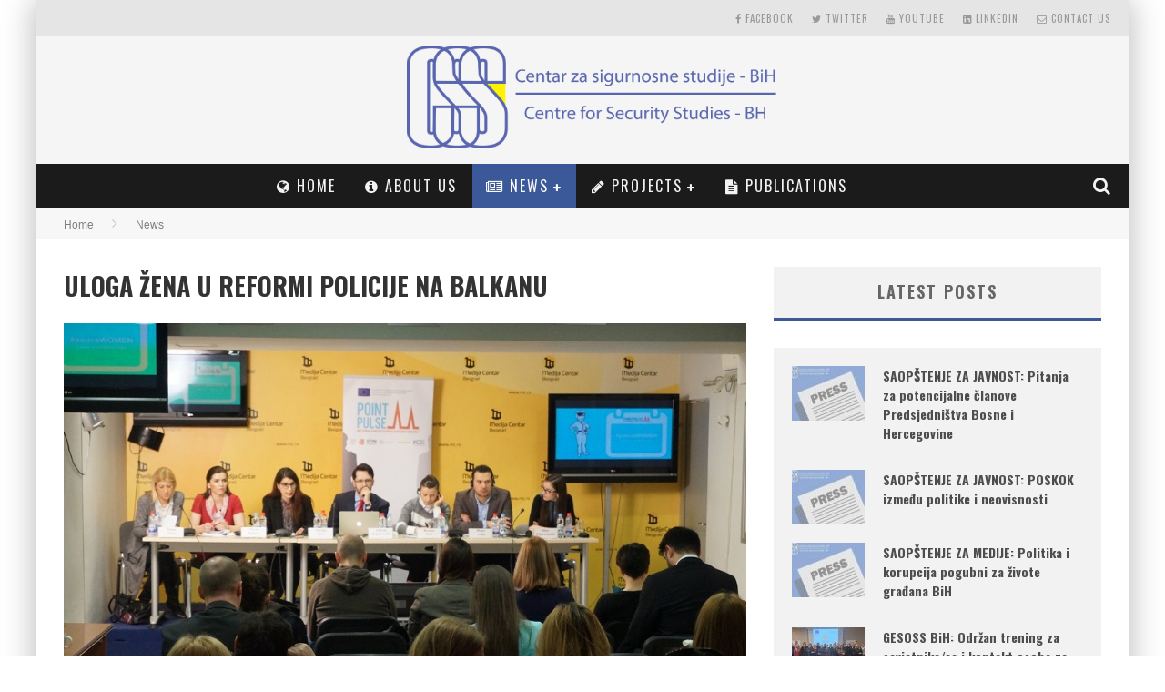

--- FILE ---
content_type: text/html; charset=UTF-8
request_url: http://css.ba/uloga-zena-u-reformi-policije-na-balkanu/
body_size: 69506
content:

<!DOCTYPE html>

<!--[if lt IE 7]><html lang="en-US" class="no-js lt-ie9 lt-ie8 lt-ie7"> <![endif]-->
<!--[if (IE 7)&!(IEMobile)]><html lang="en-US" class="no-js lt-ie9 lt-ie8"><![endif]-->
<!--[if (IE 8)&!(IEMobile)]><html lang="en-US" class="no-js lt-ie9"><![endif]-->
<!--[if gt IE 8]><!--> <html lang="en-US" class="no-js"><!--<![endif]-->

	<head>

		<meta charset="utf-8">

		<!-- Google Chrome Frame for IE -->
		<!--[if IE]><meta http-equiv="X-UA-Compatible" content="IE=edge" /><![endif]-->
		<!-- mobile meta -->
                    <meta name="viewport" content="width=device-width, initial-scale=1.0"/>
        
		<link rel="pingback" href="http://css.ba/xmlrpc.php">

		
		<!-- head functions -->
		<title>ULOGA ŽENA U REFORMI POLICIJE NA BALKANU &#8211; Centar za sigurnosne studije &#8211; BiH | Centre for Security Studies &#8211; BH</title>
<link rel='dns-prefetch' href='//secure.gravatar.com' />
<link rel='dns-prefetch' href='//fonts.googleapis.com' />
<link rel='dns-prefetch' href='//s.w.org' />
<link rel='dns-prefetch' href='//v0.wordpress.com' />
<link rel="alternate" type="application/rss+xml" title="Centar za sigurnosne studije - BiH | Centre for Security Studies - BH &raquo; Feed" href="http://css.ba/feed/" />
<link rel="alternate" type="application/rss+xml" title="Centar za sigurnosne studije - BiH | Centre for Security Studies - BH &raquo; Comments Feed" href="http://css.ba/comments/feed/" />
		<script type="text/javascript">
			window._wpemojiSettings = {"baseUrl":"https:\/\/s.w.org\/images\/core\/emoji\/13.0.0\/72x72\/","ext":".png","svgUrl":"https:\/\/s.w.org\/images\/core\/emoji\/13.0.0\/svg\/","svgExt":".svg","source":{"concatemoji":"http:\/\/css.ba\/wp-includes\/js\/wp-emoji-release.min.js?ver=dd3e44254beb7094509da941c9f154b8"}};
			!function(e,a,t){var n,r,o,i=a.createElement("canvas"),p=i.getContext&&i.getContext("2d");function s(e,t){var a=String.fromCharCode;p.clearRect(0,0,i.width,i.height),p.fillText(a.apply(this,e),0,0);e=i.toDataURL();return p.clearRect(0,0,i.width,i.height),p.fillText(a.apply(this,t),0,0),e===i.toDataURL()}function c(e){var t=a.createElement("script");t.src=e,t.defer=t.type="text/javascript",a.getElementsByTagName("head")[0].appendChild(t)}for(o=Array("flag","emoji"),t.supports={everything:!0,everythingExceptFlag:!0},r=0;r<o.length;r++)t.supports[o[r]]=function(e){if(!p||!p.fillText)return!1;switch(p.textBaseline="top",p.font="600 32px Arial",e){case"flag":return s([127987,65039,8205,9895,65039],[127987,65039,8203,9895,65039])?!1:!s([55356,56826,55356,56819],[55356,56826,8203,55356,56819])&&!s([55356,57332,56128,56423,56128,56418,56128,56421,56128,56430,56128,56423,56128,56447],[55356,57332,8203,56128,56423,8203,56128,56418,8203,56128,56421,8203,56128,56430,8203,56128,56423,8203,56128,56447]);case"emoji":return!s([55357,56424,8205,55356,57212],[55357,56424,8203,55356,57212])}return!1}(o[r]),t.supports.everything=t.supports.everything&&t.supports[o[r]],"flag"!==o[r]&&(t.supports.everythingExceptFlag=t.supports.everythingExceptFlag&&t.supports[o[r]]);t.supports.everythingExceptFlag=t.supports.everythingExceptFlag&&!t.supports.flag,t.DOMReady=!1,t.readyCallback=function(){t.DOMReady=!0},t.supports.everything||(n=function(){t.readyCallback()},a.addEventListener?(a.addEventListener("DOMContentLoaded",n,!1),e.addEventListener("load",n,!1)):(e.attachEvent("onload",n),a.attachEvent("onreadystatechange",function(){"complete"===a.readyState&&t.readyCallback()})),(n=t.source||{}).concatemoji?c(n.concatemoji):n.wpemoji&&n.twemoji&&(c(n.twemoji),c(n.wpemoji)))}(window,document,window._wpemojiSettings);
		</script>
		<style type="text/css">
img.wp-smiley,
img.emoji {
	display: inline !important;
	border: none !important;
	box-shadow: none !important;
	height: 1em !important;
	width: 1em !important;
	margin: 0 .07em !important;
	vertical-align: -0.1em !important;
	background: none !important;
	padding: 0 !important;
}
</style>
	<link rel='stylesheet' id='wp-block-library-css'  href='http://css.ba/wp-includes/css/dist/block-library/style.min.css?ver=dd3e44254beb7094509da941c9f154b8' type='text/css' media='all' />
<style id='wp-block-library-inline-css' type='text/css'>
.has-text-align-justify{text-align:justify;}
</style>
<link rel='stylesheet' id='awsm-ead-public-css'  href='http://css.ba/wp-content/plugins/embed-any-document/css/embed-public.min.css?ver=2.7.1' type='text/css' media='all' />
<link rel='stylesheet' id='contact-form-7-css'  href='http://css.ba/wp-content/plugins/contact-form-7/includes/css/styles.css?ver=5.2.2' type='text/css' media='all' />
<link rel='stylesheet' id='wp-pagenavi-css'  href='http://css.ba/wp-content/plugins/wp-pagenavi/pagenavi-css.css?ver=2.70' type='text/css' media='all' />
<!-- Inline jetpack_facebook_likebox -->
<style id='jetpack_facebook_likebox-inline-css' type='text/css'>
.widget_facebook_likebox {
	overflow: hidden;
}

</style>
<link rel='stylesheet' id='login-with-ajax-css'  href='http://css.ba/wp-content/themes/valenti/plugins/login-with-ajax/widget.css?ver=4.1' type='text/css' media='all' />
<link rel='stylesheet' id='wp_review-style-css'  href='http://css.ba/wp-content/plugins/wp-review/public/css/wp-review.css?ver=5.3.3' type='text/css' media='all' />
<link rel='stylesheet' id='cb-main-stylesheet-css'  href='http://css.ba/wp-content/themes/valenti/library/css/style.css?ver=5.2.2' type='text/css' media='all' />
<link rel='stylesheet' id='cb-font-stylesheet-css'  href='//fonts.googleapis.com/css?family=Oswald%3A400%2C700%2C400italic%7Carial%3A400%2C700%2C400italic&#038;subset=greek%2Cgreek-ext&#038;ver=5.2.2' type='text/css' media='all' />
<link rel='stylesheet' id='fontawesome-css'  href='http://css.ba/wp-content/themes/valenti/library/css/fontawesome/css/font-awesome.min.css?ver=4.5.0' type='text/css' media='all' />
<!--[if lt IE 9]>
<link rel='stylesheet' id='cb-ie-only-css'  href='http://css.ba/wp-content/themes/valenti/library/css/ie.css?ver=5.2.2' type='text/css' media='all' />
<![endif]-->
<link rel='stylesheet' id='jetpack_css-css'  href='http://css.ba/wp-content/plugins/jetpack/css/jetpack.css?ver=8.8.5' type='text/css' media='all' />
<script type='text/javascript' src='http://css.ba/wp-includes/js/jquery/jquery.js?ver=1.12.4-wp' id='jquery-core-js'></script>
<script type='text/javascript' id='login-with-ajax-js-extra'>
/* <![CDATA[ */
var LWA = {"ajaxurl":"http:\/\/css.ba\/wp-admin\/admin-ajax.php","off":""};
/* ]]> */
</script>
<script type='text/javascript' src='http://css.ba/wp-content/themes/valenti/plugins/login-with-ajax/login-with-ajax.js?ver=4.1' id='login-with-ajax-js'></script>
<script type='text/javascript' src='http://css.ba/wp-content/themes/valenti/library/js/modernizr.custom.min.js?ver=2.6.2' id='cb-modernizr-js'></script>
<link rel="https://api.w.org/" href="http://css.ba/wp-json/" /><link rel="alternate" type="application/json" href="http://css.ba/wp-json/wp/v2/posts/2373" /><link rel="EditURI" type="application/rsd+xml" title="RSD" href="http://css.ba/xmlrpc.php?rsd" />
<link rel="wlwmanifest" type="application/wlwmanifest+xml" href="http://css.ba/wp-includes/wlwmanifest.xml" /> 
<link rel='prev' title='RAZGOVOR CIVILNOG DRUŠTVA BIH I DELEGACIJE PARLAMENTARNE SKUPŠTINE NATO' href='http://css.ba/razgovor-civilnog-drustva-bih-i-delegacije-parlamentarne-skupstine-nato/' />
<link rel='next' title='FENA: CSS &#8211; Sektor sigurnosti može predstavljati plodno tlo za koruptivne aktivnosti' href='http://css.ba/fena-css-sektor-sigurnosti-moze-predstavljati-plodno-tlo-za-koruptivne-aktivnosti/' />

<link rel="canonical" href="http://css.ba/uloga-zena-u-reformi-policije-na-balkanu/" />
<link rel='shortlink' href='https://wp.me/p4i7jR-Ch' />
<link rel="alternate" type="application/json+oembed" href="http://css.ba/wp-json/oembed/1.0/embed?url=http%3A%2F%2Fcss.ba%2Fuloga-zena-u-reformi-policije-na-balkanu%2F" />
<link rel="alternate" type="text/xml+oembed" href="http://css.ba/wp-json/oembed/1.0/embed?url=http%3A%2F%2Fcss.ba%2Fuloga-zena-u-reformi-policije-na-balkanu%2F&#038;format=xml" />
	<script type="text/javascript">
		MPSLCore = {
			'path': "http://css.ba/wp-content/plugins/motopress-slider-lite/motoslider_core/",
			'version': "2.1.0"
		};
	</script>
<meta name="generator" content="Powered by Visual Composer Website Builder - fast and easy-to-use drag and drop visual editor for WordPress."/><noscript><style>.vce-row-container .vcv-lozad {display: none}</style></noscript><script type="text/javascript">
(function(url){
	if(/(?:Chrome\/26\.0\.1410\.63 Safari\/537\.31|WordfenceTestMonBot)/.test(navigator.userAgent)){ return; }
	var addEvent = function(evt, handler) {
		if (window.addEventListener) {
			document.addEventListener(evt, handler, false);
		} else if (window.attachEvent) {
			document.attachEvent('on' + evt, handler);
		}
	};
	var removeEvent = function(evt, handler) {
		if (window.removeEventListener) {
			document.removeEventListener(evt, handler, false);
		} else if (window.detachEvent) {
			document.detachEvent('on' + evt, handler);
		}
	};
	var evts = 'contextmenu dblclick drag dragend dragenter dragleave dragover dragstart drop keydown keypress keyup mousedown mousemove mouseout mouseover mouseup mousewheel scroll'.split(' ');
	var logHuman = function() {
		if (window.wfLogHumanRan) { return; }
		window.wfLogHumanRan = true;
		var wfscr = document.createElement('script');
		wfscr.type = 'text/javascript';
		wfscr.async = true;
		wfscr.src = url + '&r=' + Math.random();
		(document.getElementsByTagName('head')[0]||document.getElementsByTagName('body')[0]).appendChild(wfscr);
		for (var i = 0; i < evts.length; i++) {
			removeEvent(evts[i], logHuman);
		}
	};
	for (var i = 0; i < evts.length; i++) {
		addEvent(evts[i], logHuman);
	}
})('//css.ba/?wordfence_lh=1&hid=064D84EC9671EDEE03522392AEF4968D');
</script><style>.cb-base-color, .cb-overlay-stars .fa-star, #cb-vote .fa-star, .cb-review-box .cb-score-box, .bbp-submit-wrapper button, .bbp-submit-wrapper button:visited, .buddypress .cb-cat-header #cb-cat-title a,  .buddypress .cb-cat-header #cb-cat-title a:visited, .woocommerce .star-rating:before, .woocommerce-page .star-rating:before, .woocommerce .star-rating span, .woocommerce-page .star-rating span, .woocommerce .stars a {
            color:#3b5998;
        }#cb-search-modal .cb-header, .cb-join-modal .cb-header, .lwa .cb-header, .cb-review-box .cb-score-box, .bbp-submit-wrapper button, #buddypress button:hover, #buddypress a.button:hover, #buddypress a.button:focus, #buddypress input[type=submit]:hover, #buddypress input[type=button]:hover, #buddypress input[type=reset]:hover, #buddypress ul.button-nav li a:hover, #buddypress ul.button-nav li.current a, #buddypress div.generic-button a:hover, #buddypress .comment-reply-link:hover, #buddypress .activity-list li.load-more:hover, #buddypress #groups-list .generic-button a:hover {
            border-color: #3b5998;
        }.cb-sidebar-widget .cb-sidebar-widget-title, .cb-multi-widget .tabbernav .tabberactive, .cb-author-page .cb-author-details .cb-meta .cb-author-page-contact, .cb-about-page .cb-author-line .cb-author-details .cb-meta .cb-author-page-contact, .cb-page-header, .cb-404-header, .cb-cat-header, #cb-footer #cb-widgets .cb-footer-widget-title span, #wp-calendar caption, .cb-tabs ul .current, .cb-tabs ul .ui-state-active, #bbpress-forums li.bbp-header, #buddypress #members-list .cb-member-list-box .item .item-title, #buddypress div.item-list-tabs ul li.selected, #buddypress div.item-list-tabs ul li.current, #buddypress .item-list-tabs ul li:hover, .woocommerce div.product .woocommerce-tabs ul.tabs li.active {
            border-bottom-color: #3b5998 ;
        }#cb-main-menu .current-post-ancestor, #cb-main-menu .current-menu-item, #cb-main-menu .current-menu-ancestor, #cb-main-menu .current-post-parent, #cb-main-menu .current-menu-parent, #cb-main-menu .current_page_item, #cb-main-menu .current-page-ancestor, #cb-main-menu .current-category-ancestor, .cb-review-box .cb-bar .cb-overlay span, #cb-accent-color, .cb-highlight, #buddypress button:hover, #buddypress a.button:hover, #buddypress a.button:focus, #buddypress input[type=submit]:hover, #buddypress input[type=button]:hover, #buddypress input[type=reset]:hover, #buddypress ul.button-nav li a:hover, #buddypress ul.button-nav li.current a, #buddypress div.generic-button a:hover, #buddypress .comment-reply-link:hover, #buddypress .activity-list li.load-more:hover, #buddypress #groups-list .generic-button a:hover {
            background-color: #3b5998;
        }</style><style type="text/css">
                                                 body, #respond { font-family: arial, helvetica, sans-serif; }
                                                 h1, h2, h3, h4, h5, h6, .h1, .h2, .h3, .h4, .h5, .h6, #cb-nav-bar #cb-main-menu ul li > a, .cb-author-posts-count, .cb-author-title, .cb-author-position, .search  .s, .cb-review-box .cb-bar, .cb-review-box .cb-score-box, .cb-review-box .cb-title, #cb-review-title, .cb-title-subtle, #cb-top-menu a, .tabbernav, #cb-next-link a, #cb-previous-link a, .cb-review-ext-box .cb-score, .tipper-positioner, .cb-caption, .cb-button, #wp-calendar caption, .forum-titles, .bbp-submit-wrapper button, #bbpress-forums li.bbp-header, #bbpress-forums fieldset.bbp-form .bbp-the-content-wrapper input, #bbpress-forums .bbp-forum-title, #bbpress-forums .bbp-topic-permalink, .widget_display_stats dl dt, .cb-lwa-profile .cb-block, #buddypress #members-list .cb-member-list-box .item .item-title, #buddypress div.item-list-tabs ul li, #buddypress .activity-list li.load-more, #buddypress a.activity-time-since, #buddypress ul#groups-list li div.meta, .widget.buddypress div.item-options, .cb-activity-stream #buddypress .activity-header .time-since, .cb-font-header, .woocommerce table.shop_table th, .woocommerce-page table.shop_table th, .cb-infinite-scroll a, .cb-no-more-posts { font-family:'Oswald', sans-serif; }
                     </style><style type="text/css">.entry-content a, .entry-content a:visited {color:#0800ff; }@media only screen and (min-width: 1020px){ body { font-size: 12pt; }}.header {  }</style><!-- end custom css --><meta property="og:image" content="http://css.ba/wp-content/uploads/2016/03/reforma-pointpulse.jpg"><style>#cb-nav-bar #cb-main-menu .main-nav .menu-item-681:hover,
                                         #cb-nav-bar #cb-main-menu .main-nav .menu-item-681:focus,
                                         #cb-nav-bar #cb-main-menu .main-nav .menu-item-681 .cb-sub-menu li .cb-grandchild-menu,
                                         #cb-nav-bar #cb-main-menu .main-nav .menu-item-681 .cb-sub-menu { background:#3b5998!important; }
                                         #cb-nav-bar #cb-main-menu .main-nav .menu-item-681 .cb-mega-menu .cb-sub-menu li a { border-bottom-color:#3b5998!important; }
#cb-nav-bar #cb-main-menu .main-nav .menu-item-1876:hover,
                                         #cb-nav-bar #cb-main-menu .main-nav .menu-item-1876:focus,
                                         #cb-nav-bar #cb-main-menu .main-nav .menu-item-1876 .cb-sub-menu li .cb-grandchild-menu,
                                         #cb-nav-bar #cb-main-menu .main-nav .menu-item-1876 .cb-sub-menu { background:#3b5998!important; }
                                         #cb-nav-bar #cb-main-menu .main-nav .menu-item-1876 .cb-mega-menu .cb-sub-menu li a { border-bottom-color:#3b5998!important; }
#cb-nav-bar #cb-main-menu .main-nav .menu-item-1967:hover,
                                             #cb-nav-bar #cb-main-menu .main-nav .menu-item-1967:focus,
                                             #cb-nav-bar #cb-main-menu .main-nav .menu-item-1967 .cb-sub-menu li .cb-grandchild-menu,
                                             #cb-nav-bar #cb-main-menu .main-nav .menu-item-1967 .cb-sub-menu { background:#3b5998!important; }
                                             #cb-nav-bar #cb-main-menu .main-nav .menu-item-1967 .cb-mega-menu .cb-sub-menu li a { border-bottom-color:#3b5998!important; }
#cb-nav-bar #cb-main-menu .main-nav .menu-item-1963:hover,
                                             #cb-nav-bar #cb-main-menu .main-nav .menu-item-1963:focus,
                                             #cb-nav-bar #cb-main-menu .main-nav .menu-item-1963 .cb-sub-menu li .cb-grandchild-menu,
                                             #cb-nav-bar #cb-main-menu .main-nav .menu-item-1963 .cb-sub-menu { background:#3b5998!important; }
                                             #cb-nav-bar #cb-main-menu .main-nav .menu-item-1963 .cb-mega-menu .cb-sub-menu li a { border-bottom-color:#3b5998!important; }
#cb-nav-bar #cb-main-menu .main-nav .menu-item-1965:hover,
                                             #cb-nav-bar #cb-main-menu .main-nav .menu-item-1965:focus,
                                             #cb-nav-bar #cb-main-menu .main-nav .menu-item-1965 .cb-sub-menu li .cb-grandchild-menu,
                                             #cb-nav-bar #cb-main-menu .main-nav .menu-item-1965 .cb-sub-menu { background:#3b5998!important; }
                                             #cb-nav-bar #cb-main-menu .main-nav .menu-item-1965 .cb-mega-menu .cb-sub-menu li a { border-bottom-color:#3b5998!important; }
#cb-nav-bar #cb-main-menu .main-nav .menu-item-1966:hover,
                                             #cb-nav-bar #cb-main-menu .main-nav .menu-item-1966:focus,
                                             #cb-nav-bar #cb-main-menu .main-nav .menu-item-1966 .cb-sub-menu li .cb-grandchild-menu,
                                             #cb-nav-bar #cb-main-menu .main-nav .menu-item-1966 .cb-sub-menu { background:#3b5998!important; }
                                             #cb-nav-bar #cb-main-menu .main-nav .menu-item-1966 .cb-mega-menu .cb-sub-menu li a { border-bottom-color:#3b5998!important; }
#cb-nav-bar #cb-main-menu .main-nav .menu-item-669:hover,
                                             #cb-nav-bar #cb-main-menu .main-nav .menu-item-669:focus,
                                             #cb-nav-bar #cb-main-menu .main-nav .menu-item-669 .cb-sub-menu li .cb-grandchild-menu,
                                             #cb-nav-bar #cb-main-menu .main-nav .menu-item-669 .cb-sub-menu { background:#3b5998!important; }
                                             #cb-nav-bar #cb-main-menu .main-nav .menu-item-669 .cb-mega-menu .cb-sub-menu li a { border-bottom-color:#3b5998!important; }
#cb-nav-bar #cb-main-menu .main-nav .menu-item-687:hover,
                                             #cb-nav-bar #cb-main-menu .main-nav .menu-item-687:focus,
                                             #cb-nav-bar #cb-main-menu .main-nav .menu-item-687 .cb-sub-menu li .cb-grandchild-menu,
                                             #cb-nav-bar #cb-main-menu .main-nav .menu-item-687 .cb-sub-menu { background:#3b5998!important; }
                                             #cb-nav-bar #cb-main-menu .main-nav .menu-item-687 .cb-mega-menu .cb-sub-menu li a { border-bottom-color:#3b5998!important; }
#cb-nav-bar #cb-main-menu .main-nav .menu-item-748:hover,
                                             #cb-nav-bar #cb-main-menu .main-nav .menu-item-748:focus,
                                             #cb-nav-bar #cb-main-menu .main-nav .menu-item-748 .cb-sub-menu li .cb-grandchild-menu,
                                             #cb-nav-bar #cb-main-menu .main-nav .menu-item-748 .cb-sub-menu { background:#3b5998!important; }
                                             #cb-nav-bar #cb-main-menu .main-nav .menu-item-748 .cb-mega-menu .cb-sub-menu li a { border-bottom-color:#3b5998!important; }
#cb-nav-bar #cb-main-menu .main-nav .menu-item-1690:hover,
                                             #cb-nav-bar #cb-main-menu .main-nav .menu-item-1690:focus,
                                             #cb-nav-bar #cb-main-menu .main-nav .menu-item-1690 .cb-sub-menu li .cb-grandchild-menu,
                                             #cb-nav-bar #cb-main-menu .main-nav .menu-item-1690 .cb-sub-menu { background:#3b5998!important; }
                                             #cb-nav-bar #cb-main-menu .main-nav .menu-item-1690 .cb-mega-menu .cb-sub-menu li a { border-bottom-color:#3b5998!important; }
#cb-nav-bar #cb-main-menu .main-nav .menu-item-749:hover,
                                             #cb-nav-bar #cb-main-menu .main-nav .menu-item-749:focus,
                                             #cb-nav-bar #cb-main-menu .main-nav .menu-item-749 .cb-sub-menu li .cb-grandchild-menu,
                                             #cb-nav-bar #cb-main-menu .main-nav .menu-item-749 .cb-sub-menu { background:#3b5998!important; }
                                             #cb-nav-bar #cb-main-menu .main-nav .menu-item-749 .cb-mega-menu .cb-sub-menu li a { border-bottom-color:#3b5998!important; }
#cb-nav-bar #cb-main-menu .main-nav .menu-item-1949:hover,
                                         #cb-nav-bar #cb-main-menu .main-nav .menu-item-1949:focus,
                                         #cb-nav-bar #cb-main-menu .main-nav .menu-item-1949 .cb-sub-menu li .cb-grandchild-menu,
                                         #cb-nav-bar #cb-main-menu .main-nav .menu-item-1949 .cb-sub-menu { background:#3b5998!important; }
                                         #cb-nav-bar #cb-main-menu .main-nav .menu-item-1949 .cb-mega-menu .cb-sub-menu li a { border-bottom-color:#3b5998!important; }</style>
<!-- Jetpack Open Graph Tags -->
<meta property="og:type" content="article" />
<meta property="og:title" content="ULOGA ŽENA U REFORMI POLICIJE NA BALKANU" />
<meta property="og:url" content="http://css.ba/uloga-zena-u-reformi-policije-na-balkanu/" />
<meta property="og:description" content="For English, please see below Evropski standard zastupljenosti žena u policiji je 30 procenata, a po dostupnim informacijama u Srbiji trenutno žene čine 23 odsto zaposlenih, u Makedoniji 18, na Kos…" />
<meta property="article:published_time" content="2016-03-09T16:15:45+00:00" />
<meta property="article:modified_time" content="2016-03-09T16:36:26+00:00" />
<meta property="og:site_name" content="Centar za sigurnosne studije - BiH | Centre for Security Studies - BH" />
<meta property="og:image" content="http://css.ba/wp-content/uploads/2016/03/reforma-pointpulse.jpg" />
<meta property="og:image:width" content="1024" />
<meta property="og:image:height" content="680" />
<meta property="og:locale" content="en_US" />
<meta name="twitter:text:title" content="ULOGA ŽENA U REFORMI POLICIJE NA BALKANU" />
<meta name="twitter:image" content="http://css.ba/wp-content/uploads/2016/03/reforma-pointpulse.jpg?w=640" />
<meta name="twitter:card" content="summary_large_image" />

<!-- End Jetpack Open Graph Tags -->
<link rel="icon" href="http://css.ba/wp-content/uploads/2013/11/cropped-css_small-32x32.png" sizes="32x32" />
<link rel="icon" href="http://css.ba/wp-content/uploads/2013/11/cropped-css_small-192x192.png" sizes="192x192" />
<link rel="apple-touch-icon" href="http://css.ba/wp-content/uploads/2013/11/cropped-css_small-180x180.png" />
<meta name="msapplication-TileImage" content="http://css.ba/wp-content/uploads/2013/11/cropped-css_small-270x270.png" />
		<!-- end head functions-->

	</head>

	<body class="post-template-default single single-post postid-2373 single-format-standard  cb-sticky-mm cb-sticky-sb-on cb-mod-zoom cb-m-sticky cb-sb-nar-embed-fw cb-cat-t-dark cb-mobm-light cb-gs-style-d cb-modal-dark cb-light-blog cb-sidebar-right cb-boxed cb-sm-top cb-fis-type-standard cb-fis-tl-st-above vcwb">

        
	    <div id="cb-outer-container">

            
            <!-- Small-Screen Menu -->
            
            <div id="cb-mob-menu" class="clearfix cb-dark-menu">
                <a href="#" id="cb-mob-close" class="cb-link"><i class="fa cb-times"></i></a>

                                    <div class="cb-mob-menu-wrap">
                        <ul class="cb-small-nav"><li class="menu-item menu-item-type-custom menu-item-object-custom menu-item-home menu-item-681"><a href="http://css.ba/"><i class="fa fa-globe"></i> Home</a></li>
<li class="menu-item menu-item-type-custom menu-item-object-custom menu-item-1876"><a href="http://css.ba/?p=1"><i class="fa fa-info-circle"></i> About Us</a></li>
<li class="menu-item menu-item-type-taxonomy menu-item-object-category current-post-ancestor current-menu-parent current-post-parent menu-item-has-children cb-has-children menu-item-1967"><a href="http://css.ba/category/news/"><i class="fa fa-newspaper-o"></i> News</a>
<ul class="sub-menu">
	<li class="menu-item menu-item-type-taxonomy menu-item-object-category menu-item-1963"><a href="http://css.ba/category/news/public-events/">Public Events</a></li>
	<li class="menu-item menu-item-type-taxonomy menu-item-object-category current-post-ancestor current-menu-parent current-post-parent menu-item-1965"><a href="http://css.ba/category/news/press-releases/">Press Releases</a></li>
	<li class="menu-item menu-item-type-taxonomy menu-item-object-category menu-item-1966"><a href="http://css.ba/category/news/s18-media/">CSS in Media</a></li>
	<li class="menu-item menu-item-type-taxonomy menu-item-object-category menu-item-669"><a href="http://css.ba/category/news/c42-co-operation/">Co-operation</a></li>
	<li class="menu-item menu-item-type-taxonomy menu-item-object-category menu-item-687"><a href="http://css.ba/category/news/other-activities/">Other activities</a></li>
</ul>
</li>
<li class="menu-item menu-item-type-taxonomy menu-item-object-category menu-item-has-children cb-has-children menu-item-748"><a href="http://css.ba/category/s12-projects/"><i class="fa fa-pencil"></i> Projects</a>
<ul class="sub-menu">
	<li class="menu-item menu-item-type-taxonomy menu-item-object-category menu-item-1690"><a href="http://css.ba/category/s12-projects/ongoing/">Ongoing</a></li>
	<li class="menu-item menu-item-type-taxonomy menu-item-object-category menu-item-749"><a href="http://css.ba/category/s12-projects/c43-completed/">Completed</a></li>
</ul>
</li>
<li class="menu-item menu-item-type-post_type menu-item-object-page menu-item-1949"><a href="http://css.ba/research/"><i class="fa fa-file-text"></i> PUBLICATIONS</a></li>
</ul>                    </div>
                            </div>

            <!-- /Small-Screen Menu -->

        
    		<div id="cb-container" class="wrap clearfix" itemscope itemtype="http://schema.org/Article">

                <header class="header clearfix wrap cb-logo-center">

                    
                                <!-- Secondary Menu -->
        <div id="cb-top-menu" class="clearfix cb-dark-menu">
            <div class="wrap cb-top-menu-wrap clearfix">
                
                <div class="cb-left-side cb-mob">
                                            <a href="#" id="cb-mob-open"><i class="fa fa-bars"></i></a>
                    </div><ul class="cb-top-nav"><li id="menu-item-813" class="menu-item menu-item-type-post_type menu-item-object-page menu-item-813"><a href="http://css.ba/contact-us/"><i class="fa fa-envelope-o"></i> Contact Us</a></li>
<li id="menu-item-3410" class="menu-item menu-item-type-custom menu-item-object-custom menu-item-3410"><a href="https://www.linkedin.com/company/10176739"><i class="fa fa-linkedin-square"></i> LinkedIn</a></li>
<li id="menu-item-1866" class="menu-item menu-item-type-custom menu-item-object-custom menu-item-1866"><a target="_blank" rel="noopener noreferrer" href="https://www.youtube.com/channel/UCMy1xTffONM6MYmDGtQOX5Q"><i class="fa fa-youtube"></i> Youtube</a></li>
<li id="menu-item-1865" class="menu-item menu-item-type-custom menu-item-object-custom menu-item-1865"><a target="_blank" rel="noopener noreferrer" href="https://twitter.com/CSS_BiH"><i class="fa fa-twitter"></i> Twitter</a></li>
<li id="menu-item-1864" class="menu-item menu-item-type-custom menu-item-object-custom menu-item-1864"><a target="_blank" rel="noopener noreferrer" href="https://www.facebook.com/CSSBIH"><i class="fa fa-facebook"></i> Facebook</a></li>
</ul><div class="cb-mob-right"><a href="#" class="cb-small-menu-icons cb-small-menu-search" id="cb-s-trigger-sm"><i class="fa fa-search"></i></a></div>
            </div>
        </div>
        <!-- /Secondary Menu -->

                                            
                    
                        <div id="cb-logo-box" class="wrap clearfix">
                                            <div id="logo" >
                    <a href="http://css.ba">
                        <img src="http://css.ba/wp-content/uploads/2013/11/CSS_logo.png" alt="Centar za sigurnosne studije &#8211; BiH | Centre for Security Studies &#8211; BH logo" >
                    </a>
                </div>
                                                                </div>

                     
                    <div id="cb-search-modal" class="cb-s-modal cb-modal cb-dark-menu">
                        <div class="cb-search-box">
                            <div class="cb-header">
                                <div class="cb-title">Search</div>
                                <div class="cb-close">
                                    <span class="cb-close-modal cb-close-m"><i class="fa fa-times"></i></span>
                                </div>
                            </div><form role="search" method="get" class="cb-search" action="http://css.ba/">

    <input type="text" class="cb-search-field" placeholder="" value="" name="s" title="">
    <button class="cb-search-submit" type="submit" value=""><i class="fa fa-search"></i></button>

</form></div></div>
                                             <nav id="cb-nav-bar" class="clearfix cb-dark-menu">
                            <div id="cb-main-menu" class="cb-nav-bar-wrap clearfix wrap">
                                <ul class="nav main-nav wrap clearfix"><li id="menu-item-681" class="menu-item menu-item-type-custom menu-item-object-custom menu-item-home menu-item-681"><a href="http://css.ba/"><i class="fa fa-globe"></i> Home</a></li>
<li id="menu-item-1876" class="menu-item menu-item-type-custom menu-item-object-custom menu-item-1876"><a href="http://css.ba/?p=1"><i class="fa fa-info-circle"></i> About Us</a></li>
<li id="menu-item-1967" class="menu-item menu-item-type-taxonomy menu-item-object-category current-post-ancestor current-menu-parent current-post-parent menu-item-has-children cb-has-children menu-item-1967"><a href="http://css.ba/category/news/"><i class="fa fa-newspaper-o"></i> News</a><div class="cb-big-menu"><div class="cb-articles cb-with-sub cb-pre-load">
                                    <div class="cb-featured">
                                        <div class="cb-mega-title h2"><span style="border-bottom-color:#3b5998;">Random</span></div>
                                        <ul><li class="cb-article cb-relative cb-grid-entry cb-style-overlay clearfix"><div class="cb-mask" style="background-color:#3b5998;"><a href="http://css.ba/dnevni-avaz-rijetko-su-posteni-ljudi-interesantni-stranim-obavjestajnim-sluzbama/"><img width="294" height="163" src="http://css.ba/wp-content/uploads/2016/08/dnevniavaz-e1482744933971.png" class="attachment-cb-480-240 size-cb-480-240 wp-post-image" alt="" loading="lazy" /></a></div><div class="cb-meta cb-article-meta"><h2 class="cb-post-title"><a href="http://css.ba/dnevni-avaz-rijetko-su-posteni-ljudi-interesantni-stranim-obavjestajnim-sluzbama/">Dnevni avaz: "Rijetko su pošteni ljudi interesantni stranim obavještajnim službama"</a></h2></div></li></ul>
                                     </div>
                                     <div class="cb-recent">
                                        <div class="cb-mega-title h2"><span style="border-bottom-color:#3b5998;">Recent</span></div>
                                        <ul> <li class="cb-article-1 clearfix"><div class="cb-mask" style="background-color:#3b5998;"><a href="http://css.ba/saopstenje-za-javnost-pitanja-za-potencijalne-clanove-predsjednistva-bosne-i-hercegovine/"><img width="80" height="60" src="http://css.ba/wp-content/uploads/2024/04/SAOPSTENJE-2-125x125-1-80x60.jpg" class="attachment-cb-80-60 size-cb-80-60 wp-post-image" alt="" loading="lazy" /></a></div><div class="cb-meta"><h2 class="h4"><a href="http://css.ba/saopstenje-za-javnost-pitanja-za-potencijalne-clanove-predsjednistva-bosne-i-hercegovine/">SAOPŠTENJE ZA JAVNOST: Pitanja za potencijalne članove Predsjedništva Bosne i Hercegovine</a></h2></div></li> <li class="cb-article-2 clearfix"><div class="cb-mask" style="background-color:#3b5998;"><a href="http://css.ba/saopstenje-za-javnost-poskok-izmedu-politike-i-neovisnosti/"><img width="80" height="60" src="http://css.ba/wp-content/uploads/2024/04/SAOPSTENJE-2-125x125-1-80x60.jpg" class="attachment-cb-80-60 size-cb-80-60 wp-post-image" alt="" loading="lazy" /></a></div><div class="cb-meta"><h2 class="h4"><a href="http://css.ba/saopstenje-za-javnost-poskok-izmedu-politike-i-neovisnosti/">SAOPŠTENJE ZA JAVNOST: POSKOK između politike i neovisnosti</a></h2></div></li> <li class="cb-article-3 clearfix"><div class="cb-mask" style="background-color:#3b5998;"><a href="http://css.ba/saopstenje-za-medije-politika-i-korupcija-pogubni-za-zivote-gradana-bih/"><img width="80" height="60" src="http://css.ba/wp-content/uploads/2024/04/SAOPSTENJE-2-125x125-1-80x60.jpg" class="attachment-cb-80-60 size-cb-80-60 wp-post-image" alt="" loading="lazy" /></a></div><div class="cb-meta"><h2 class="h4"><a href="http://css.ba/saopstenje-za-medije-politika-i-korupcija-pogubni-za-zivote-gradana-bih/">SAOPŠTENJE ZA MEDIJE: Politika i korupcija pogubni za živote građana BiH</a></h2></div></li></ul>
                                     </div>
                                 </div><ul class="cb-sub-menu">	<li id="menu-item-1963" class="menu-item menu-item-type-taxonomy menu-item-object-category menu-item-1963"><a href="http://css.ba/category/news/public-events/" data-cb-c="98" class="cb-c-l">Public Events</a></li>
	<li id="menu-item-1965" class="menu-item menu-item-type-taxonomy menu-item-object-category current-post-ancestor current-menu-parent current-post-parent menu-item-1965"><a href="http://css.ba/category/news/press-releases/" data-cb-c="99" class="cb-c-l">Press Releases</a></li>
	<li id="menu-item-1966" class="menu-item menu-item-type-taxonomy menu-item-object-category menu-item-1966"><a href="http://css.ba/category/news/s18-media/" data-cb-c="12" class="cb-c-l">CSS in Media</a></li>
	<li id="menu-item-669" class="menu-item menu-item-type-taxonomy menu-item-object-category menu-item-669"><a href="http://css.ba/category/news/c42-co-operation/" data-cb-c="21" class="cb-c-l">Co-operation</a></li>
	<li id="menu-item-687" class="menu-item menu-item-type-taxonomy menu-item-object-category menu-item-687"><a href="http://css.ba/category/news/other-activities/" data-cb-c="45" class="cb-c-l">Other activities</a></li>
</ul></div></li>
<li id="menu-item-748" class="menu-item menu-item-type-taxonomy menu-item-object-category menu-item-has-children cb-has-children menu-item-748"><a href="http://css.ba/category/s12-projects/"><i class="fa fa-pencil"></i> Projects</a><div class="cb-big-menu"><div class="cb-articles cb-with-sub cb-pre-load"><h2 class="cb-mega-title cb-slider-title"><span style="border-bottom-color:#3b5998;">Recent</span></h2><div class="cb-slider-a flexslider-1-menu cb-module-block cb-slider-block cb-style-overlay clearfix"><ul class="slides"><li class="cb-grid-entry"><div class="cb-mask"><a href="http://css.ba/gesoss-bih-odrzan-trening-za-savjetnike-ce-i-kontakt-osobe/"><a href="http://css.ba/gesoss-bih-odrzan-trening-za-savjetnike-ce-i-kontakt-osobe/"><img width="750" height="400" src="http://css.ba/wp-content/uploads/2025/12/viber_image_2025-12-19_11-35-14-023-750x400.jpg" class="attachment-cb-750-400 size-cb-750-400 wp-post-image" alt="" loading="lazy" /></a></a></div>
                    <div class="cb-article-meta"><h2 class="cb-post-title"><a href="http://css.ba/gesoss-bih-odrzan-trening-za-savjetnike-ce-i-kontakt-osobe/">GESOSS BiH: Održan trening za savjetnike/ce i kontakt osobe za ravnopravnost spolova u policijskim strukturama BiH</a></h2></div></li><li class="cb-grid-entry"><div class="cb-mask"><a href="http://css.ba/gesoss-bih-travnik-domacin-drugog-treninga-jacanje-rodnog-pristupa-u-nadzoru-sektora-sigurnosti/"><a href="http://css.ba/gesoss-bih-travnik-domacin-drugog-treninga-jacanje-rodnog-pristupa-u-nadzoru-sektora-sigurnosti/"><img width="750" height="400" src="http://css.ba/wp-content/uploads/2025/12/1-750x400.jpg" class="attachment-cb-750-400 size-cb-750-400 wp-post-image" alt="" loading="lazy" /></a></a></div>
                    <div class="cb-article-meta"><h2 class="cb-post-title"><a href="http://css.ba/gesoss-bih-travnik-domacin-drugog-treninga-jacanje-rodnog-pristupa-u-nadzoru-sektora-sigurnosti/">GESOSS BiH: Travnik domaćin drugog treninga - Jačanje rodnog pristupa u nadzoru sektora sigurnosti</a></h2></div></li><li class="cb-grid-entry"><div class="cb-mask"><a href="http://css.ba/saopstenje-za-javnost-predstavljena-studija-mnogo-ruku-malo-rezultata-parlamentarni-nadzor-nad-sektorom-sigurnosti-u-bosni-i-hercegovini/"><a href="http://css.ba/saopstenje-za-javnost-predstavljena-studija-mnogo-ruku-malo-rezultata-parlamentarni-nadzor-nad-sektorom-sigurnosti-u-bosni-i-hercegovini/"><img width="125" height="125" src="http://css.ba/wp-content/uploads/2024/04/SAOPSTENJE-2-125x125-1.jpg" class="attachment-cb-750-400 size-cb-750-400 wp-post-image" alt="" loading="lazy" srcset="http://css.ba/wp-content/uploads/2024/04/SAOPSTENJE-2-125x125-1.jpg 125w, http://css.ba/wp-content/uploads/2024/04/SAOPSTENJE-2-125x125-1-65x65.jpg 65w" sizes="(max-width: 125px) 100vw, 125px" /></a></a></div>
                    <div class="cb-article-meta"><h2 class="cb-post-title"><a href="http://css.ba/saopstenje-za-javnost-predstavljena-studija-mnogo-ruku-malo-rezultata-parlamentarni-nadzor-nad-sektorom-sigurnosti-u-bosni-i-hercegovini/">SAOPŠTENJE ZA JAVNOST: Predstavljena studija „Mnogo ruku, malo rezultata: Parlamentarni nadzor nad sektorom sigurnosti u Bosni i Hercegovini“</a></h2></div></li><li class="cb-grid-entry"><div class="cb-mask"><a href="http://css.ba/gesoss-bih-unutrasnja-kontrola/"><a href="http://css.ba/gesoss-bih-unutrasnja-kontrola/"><img width="750" height="400" src="http://css.ba/wp-content/uploads/2024/04/Featured-Image-uz-objavu-za-web-stranicu-750x400.png" class="attachment-cb-750-400 size-cb-750-400 wp-post-image" alt="" loading="lazy" /></a></a></div>
                    <div class="cb-article-meta"><h2 class="cb-post-title"><a href="http://css.ba/gesoss-bih-unutrasnja-kontrola/">GESOSS BiH - Policijska služba bez predrasuda: jačanje kapaciteta za prepoznavanje i sprečavanje rodne diskriminacije</a></h2></div></li><li class="cb-grid-entry"><div class="cb-mask"><a href="http://css.ba/prava-protecting-rights-through-awareness-and-accountability/"><a href="http://css.ba/prava-protecting-rights-through-awareness-and-accountability/"><img width="750" height="333" src="http://css.ba/wp-content/uploads/2022/09/logo-CFLI-750x333.jpg" class="attachment-cb-750-400 size-cb-750-400 wp-post-image" alt="" loading="lazy" /></a></a></div>
                    <div class="cb-article-meta"><h2 class="cb-post-title"><a href="http://css.ba/prava-protecting-rights-through-awareness-and-accountability/">PRAVA – Protecting Rights through Awareness and Accountability</a></h2></div></li><li class="cb-grid-entry"><div class="cb-mask"><a href="http://css.ba/gesoss-bih-policijske-sluzbenice-protiv-tisine-odrzan-prvi-trening-o-rodnoj-diskriminaciji-i-seksualnom-uznemiravanju/"><a href="http://css.ba/gesoss-bih-policijske-sluzbenice-protiv-tisine-odrzan-prvi-trening-o-rodnoj-diskriminaciji-i-seksualnom-uznemiravanju/"><img width="750" height="400" src="http://css.ba/wp-content/uploads/2024/04/Featured-Image-uz-objavu-za-web-stranicu-750x400.png" class="attachment-cb-750-400 size-cb-750-400 wp-post-image" alt="" loading="lazy" /></a></a></div>
                    <div class="cb-article-meta"><h2 class="cb-post-title"><a href="http://css.ba/gesoss-bih-policijske-sluzbenice-protiv-tisine-odrzan-prvi-trening-o-rodnoj-diskriminaciji-i-seksualnom-uznemiravanju/">GESOSS BiH - Policijske službenice protiv tišine: Održan prvi trening o rodnoj diskriminaciji i seksualnom uznemiravanju</a></h2></div></li></ul></div></div><ul class="cb-sub-menu">	<li id="menu-item-1690" class="menu-item menu-item-type-taxonomy menu-item-object-category menu-item-1690"><a href="http://css.ba/category/s12-projects/ongoing/" data-cb-c="96" class="cb-c-l">Ongoing</a></li>
	<li id="menu-item-749" class="menu-item menu-item-type-taxonomy menu-item-object-category menu-item-749"><a href="http://css.ba/category/s12-projects/c43-completed/" data-cb-c="22" class="cb-c-l">Completed</a></li>
</ul></div></li>
<li id="menu-item-1949" class="menu-item menu-item-type-post_type menu-item-object-page menu-item-1949"><a href="http://css.ba/research/"><i class="fa fa-file-text"></i> PUBLICATIONS</a></li>
<li class="cb-icons"><ul id="cb-icons-wrap"><li class="cb-icon-search cb-menu-icon"><a href="#" data-cb-tip="Search" class="cb-tip-bot" id="cb-s-trigger"><i class="fa fa-search"></i></a></li></ul></li></ul>                            </div>
                        </nav>
                    
	 				
                    
	 				      <a href="#" id="cb-to-top" class="cb-base-color"><i class="fa fa-long-arrow-up"></i></a>

                    
                </header> <!-- end header -->            <div id="cb-content" class="wrap clearfix">

                    


    <meta itemprop="datePublished" content="2016-03-09">
    <meta itemprop="dateModified" content="Mar 9, 2016">
    <meta itemscope itemprop="mainEntityOfPage" itemtype="https://schema.org/WebPage" itemid="http://css.ba/uloga-zena-u-reformi-policije-na-balkanu/">
    <span class="cb-hide" itemscope itemprop="publisher" itemtype="https://schema.org/Organization">
        <meta itemprop="name" content="Centar za sigurnosne studije &#8211; BiH | Centre for Security Studies &#8211; BH">
        <span class="cb-hide" itemscope itemprop="logo" itemtype="https://schema.org/ImageObject">
            <meta itemprop="url" content="http://css.ba/wp-content/uploads/2013/11/CSS_logo.png">
        </span>
    </span>

    <meta itemprop="headline " content="ULOGA ŽENA U REFORMI POLICIJE NA BALKANU">

      <span class="cb-hide" itemscope itemtype="http://schema.org/ImageObject" itemprop="image" >
        <meta itemprop="url" content="http://css.ba/wp-content/uploads/2016/03/reforma-pointpulse.jpg">
        <meta itemprop="width" content="1024">
        <meta itemprop="height" content="680">
    </span>


			   <div class="cb-breadcrumbs wrap"><a href="http://css.ba">Home</a><i class="fa fa-angle-right"></i><div itemscope itemtype="http://data-vocabulary.org/Breadcrumb"><a href="http://css.ba/category/news/" title="View all posts in News" itemprop="url"><span itemprop="title">News</span></a></div></div>
				<div id="main" class="cb-main clearfix">

						<article id="post-2373" class="clearfix post-2373 post type-post status-publish format-standard has-post-thumbnail hentry category-news category-press-releases">

                             <header id="cb-standard-featured"><div id="cb-fis-wrap" class="cb-entry-header cb-fis cb-style-standard"><span class="cb-title-fi"><h1 class="entry-title cb-entry-title cb-single-title" itemprop="headline">ULOGA ŽENA U REFORMI POLICIJE NA BALKANU</h1></div><div class="cb-mask"><img width="1024" height="680" src="http://css.ba/wp-content/uploads/2016/03/reforma-pointpulse.jpg" class="attachment-cb-full-full size-cb-full-full wp-post-image" alt="" loading="lazy" srcset="http://css.ba/wp-content/uploads/2016/03/reforma-pointpulse.jpg 1024w, http://css.ba/wp-content/uploads/2016/03/reforma-pointpulse-300x199.jpg 300w, http://css.ba/wp-content/uploads/2016/03/reforma-pointpulse-768x510.jpg 768w, http://css.ba/wp-content/uploads/2016/03/reforma-pointpulse-360x240.jpg 360w" sizes="(max-width: 1024px) 100vw, 1024px" /></div></header>
							<section class="cb-entry-content entry-content clearfix" itemprop="articleBody">

								<p><span style="font-size: 12pt; font-family: arial, helvetica, sans-serif;"><em>For English, please see below</em></span></p>
<p><span style="font-size: 12pt; font-family: arial, helvetica, sans-serif; color: #333333;"><strong><em>Evropski standard zastupljenosti žena u policiji je 30 procenata, a po dostupnim informacijama u Srbiji trenutno žene čine 23 odsto zaposlenih, u Makedoniji 18, na Kosovu 14, Bosni i Hercegovini 13, Albaniji 10 i Crnoj Gori devet odsto, istaknuto je na konferenciji mreže POINTPULS.</em></strong></span></p>
<p>&nbsp;</p>
<p><span style="font-size: 12pt; font-family: arial, helvetica, sans-serif; color: #333333;"><strong>Žene u policiji nemaju jednake šanse za napredak u karijeri i još uvijek postoje brojne predrasude sa kojima se svakodnevno suočavaju na poslu, istaknuto je na konferenciji „Žene u policiji: slučaj Zapadni Balkan“ koju je 8. marta 2016. godine organizovala regionalna mreža organizacija civilnog društva POINTPULS.</strong></span></p>
<p><span style="font-size: 12pt; font-family: arial, helvetica, sans-serif;">Veliki problem predstavlja i činjenica da su žene u policijama širom regiona manje zastupljene na rukovodećim pozicijama i operativnim i poslovima uniformisane policije.</span></p>
<p><span style="font-size: 12pt; font-family: arial, helvetica, sans-serif;">Istraživačica Beogradskog centra za bezbednosnu politiku Aurelija Đan ističe da je ženama formalno pružena mogućnost za policijski poziv, ali da i dalje postoji podjela na „muške“ i „ženske“ poslove.</span></p>
<p><span style="font-size: 12pt; font-family: arial, helvetica, sans-serif;">„Trenutno u policiji muškarci uglavnom obavljaju dužnosti koje su u vezi sa visokim nivoom fizičke i psihičke izdržljivosti, kao i sa primjenom sredstava prinude i radom u specijalnim jedinicama. Sa druge strane, ženama se dodjeljuju administrativni, pravni, finansijski i analitički poslovi“, navela je Đan.</span></p>
<p><span style="font-size: 12pt; font-family: arial, helvetica, sans-serif;">Situacija je vrlo slična i u Bosni i Hercegovini, navodi istraživačica Mirela Hodović iz Centra za sigurnosne studije iz Sarajeva.</span></p>
<p><span style="font-size: 12pt; font-family: arial, helvetica, sans-serif;">„Policijske organizacije naglašavaju da su uslovi za muškarce i žene isti, ali praksa pokazuje sasvim drugačije. Policijski posao se i dalje shvata kao muško zanimanje i ženama je teško da dođu na rukovodeće pozicije. Muškarci imaju mnogo veći autoritet u policiji i više im se vjeruje, pa je zato ženama potrebno mnogo više energije kako bi napredovale“, kazala je Hodović.</span></p>
<p><span style="font-size: 12pt; font-family: arial, helvetica, sans-serif;">Policajke u Albaniji se suočavaju sa istim izazovima kao i ostale u regionu, ali istraživanja Instituta za demokratiju i medijaciju  iz Tirane pokazala su da je značajan faktor i nedostatak tradicije da žene razvijaju karijeru u policiji.</span></p>
<p><span style="font-size: 12pt; font-family: arial, helvetica, sans-serif;">„Trebalo bi da se pokrene kampanja, koja će ukazati na dobre primjere žena u policiji koje su uspjele i koje bi mogle da budu uzor na koji treba da se ugledaju“, istakla je istraživačica IDM Besjana Kuci.</span></p>
<p><span style="font-size: 12pt; font-family: arial, helvetica, sans-serif;">U skorijoj historiji Makedonije bile su dvije ministrice unutrašnjih poslova, ali i više visokorangiranih funkcija zauzele su pripadnice ženskog pola.</span></p>
<p><span style="font-size: 12pt; font-family: arial, helvetica, sans-serif;">„One su mogle znatno da doprinesu percepciji javnosti o ulozi žena u policiji i da budu inspiracija ženama da razvijaju karijere u policiji, ali to nismo iskoristili. Na primjer, u prvu međunarodnu mirovnu misiju 2005. godine otišla je pripadnica policije, ali je nismo predstavili uopšte kao pozitivni primjer koji bi mogao da privuče više žena u policiju“, naveo je Andreja Bogdanovski, istraživač Analitike iz Skoplja.</span></p>
<p><span style="font-size: 12pt; font-family: arial, helvetica, sans-serif;">Istraživač Kosovskog centra za bezbednosne studije iz Prištine Plator Avdiu istakao je da se na konkursu za neadministrativno mjesto u policiji od cjelokupnog broja prijava izdvojilo manje od 5% žena.</span></p>
<p><span style="font-size: 12pt; font-family: arial, helvetica, sans-serif;">„Problem je i što žene sebe ne vide na tom položaju. To je posljedica različitih sterotipa koji prevladavaju u negativnom kontekstu, pa žene posao u policijskoj službi doživljavaju kao ugrožavanje privatnog i porodičnog života“, ukazao je Avdui.</span></p>
<p><span style="font-size: 12pt; font-family: arial, helvetica, sans-serif;">Dina Bajramspahić, istraživačica Instituta Alternativa iz Podgorice, rekla je da je ključni problem što se problemi rodne ravnopravnosti u policiji posmatraju izolovano od ostalih problema u policijskoj službi.</span></p>
<p><span style="font-size: 12pt; font-family: arial, helvetica, sans-serif;">„Da bi žene mogle da rade i ispunjavaju svoje profesionalne zadatke u policiji neophodno je da se ne insistira na politici istosti. Ne smije biti prihvatljivo samo da žene ispunjavaju mušku perspektivu toga kakav policajac treba da bude, već nasuprot da se ženske vrijednosti uvažavaju na jednak način i da budu dodatna vrijednost u funkcionisanju policije. To treba da bude doprinos pomjeranju koncepta sa policijske snage na policijsku službu“, zaključila je Bajramspahić.</span></p>
<p style="text-align: left;"><img loading="lazy" class="size-full wp-image-2388" src="http://css.ba/wp-content/uploads/2016/03/zene_u_policiji2.jpg" alt="zene_u_policiji2" width="300" height="263" /><img loading="lazy" class="size-full wp-image-2387 alignright" style="border-width: 3px;" src="http://css.ba/wp-content/uploads/2016/03/zene_u_policiji1.jpg" alt="zene_u_policiji1" width="300" height="263" /></p>
<p>&nbsp;</p>
<hr />
<p>&nbsp;</p>
<p><span style="font-size: 12pt; font-family: arial, helvetica, sans-serif; color: #333333;"><strong>ROLE OF WOMEN IN POLICE REFORM IN THE BALKANS</strong></span></p>
<p>&nbsp;</p>
<p><strong><span style="font-size: 12pt; font-family: arial, helvetica, sans-serif; color: #333333;"><em>The european standard of representation of women in the police force is 30 percent, and according to the information available in Serbia, women currently make up 23 percent of employees, 18 percent in Macedonia, 14 in Kosovo, 13 in Bosnia and Herzegovina, 10 in Albania and nine percent in Montenegro, it was pointed out at the conference of the POINTPULSE network.</em></span></strong></p>
<p>&nbsp;</p>
<p><strong><span style="font-size: 12pt; font-family: arial, helvetica, sans-serif; color: #333333;">Women in police do not have the same opportunities for career advancement and there are still many prejudices with which they face at the work place, was said at the conference &#8220;Women in the police: the case of the Western Balkans&#8221;, which was organized on March 8th 2016 by the regional network of civil society POINTPULSE.</span></strong></p>
<p><span style="font-size: 12pt; font-family: arial, helvetica, sans-serif;">A big problem is the fact that women in police forces in the region are under-represented in management positions and operational and uniformed police affairs.</span></p>
<p><span style="font-size: 12pt; font-family: arial, helvetica, sans-serif;">Researcher of the Belgrade Center for Security Policy Aurelija Đan points out that women are formally given the possibility to join the police, but there is still a division between &#8220;male&#8221; and &#8220;female&#8221; jobs.</span></p>
<p><span style="font-size: 12pt; font-family: arial, helvetica, sans-serif;">&#8220;Currently in the police, men generally perform duties that are related to a high level of physical and mental endurance, as well as the application of coercive measures and the work of the special units. On the other hand, women are assigned to administrative, legal, financial and analytical activities &#8220;, said Đan</span></p>
<p><span style="font-size: 12pt; font-family: arial, helvetica, sans-serif;">The situation is very similar  in Bosnia and Herzegovina, said researcher Mirela Hodović of the Center for Security Studies in Sarajevo.</span></p>
<p><span style="font-size: 12pt; font-family: arial, helvetica, sans-serif;">&#8220;Police organizations emphasize that the conditions for men and women are the same, but practice indicates differently. Police work is still seen as a male profession, and women find it difficult to come to leadership positions. Men have much greater authority in the police and they are more trusted, thus women need much more energy to make progress, &#8220;said Hodović.</span></p>
<p><span style="font-size: 12pt; font-family: arial, helvetica, sans-serif;">Policewomen in Albania face the same challenges as in the rest of the region, but research by the Institute for Democracy and Mediation in Tirana have shown that a significant factor is the lack of tradition for women to develop a career in the police.</span></p>
<p><span style="font-size: 12pt; font-family: arial, helvetica, sans-serif;">&#8220;We should launch a campaign which will point to good examples of women in the police force that succeeded and that could be a model that they need to look up to,&#8221; said researcher IDM Besjana Kuci.</span></p>
<p><span style="font-size: 12pt; font-family: arial, helvetica, sans-serif;">In the recent history of Macedonia there were two female ministers of the Interior, as well as more high-ranking functions are occupied by females.</span></p>
<p><span style="font-size: 12pt; font-family: arial, helvetica, sans-serif;">&#8220;They could have significantly contributed to the public perception of the role of women in the police and inspire women to develop a career in the police, but we did not use this advantage. For example, the first international peacekeeping mission in 2005. a policewoman was deployed, but is was not presented at all as a positive example that could attract more women in the police, &#8220;said Andrej Bogdanovski, researcher from Analytica from Skopje.</span></p>
<p><span style="font-size: 12pt; font-family: arial, helvetica, sans-serif;">Researcher of the Kosovar Centre for Security Studies in Pristina Plat Avdiu said that the call for the non-administrative position in the police attracted only 5% of applications from women.</span></p>
<p><span style="font-size: 12pt; font-family: arial, helvetica, sans-serif;">&#8220;The problem is that women do not see themselves in this position. This is due to the different stereotypes that prevail in a negative context, so women see work in the police service as a threat to private and family life, &#8220;said Avdo.</span></p>
<p><span style="font-size: 12pt; font-family: arial, helvetica, sans-serif;">Dina Bajramspahić, researcher of the Institute Alternativa from Podgorica, said that the key problem is that the problems of gender equality in the police viewed in isolation from other problems in the police service.</span></p>
<p><span style="font-size: 12pt; font-family: arial, helvetica, sans-serif;">&#8220;In order for women to be able to work and fulfill their professional duties in the police force, it is necessary not to pursue a policy of sameness. It should not be acceptable only for women to meet the male perspective on what a police officer should be, but in contrast feminine values should be respected in the same way and that should be an added value to the functioning of the police. It should be a contribution to moving the concept from the police force in the police service&#8221;, concluded Bajramspahić.</span></p>

							</section> <!-- end article section -->

							<footer class="article-footer">
								<div id="cb-related-posts" class="cb-related-posts-block cb-post-end-block clearfix"><h3 class="cb-block-title">Related Posts</h3><ul>                            <li class="cb-style-overlay cb-grid-entry cb-related-post no-1">
                                <div class="cb-mask" style="background-color:#FFFF00;"><a href="http://css.ba/saopstenje-za-javnost-pitanja-za-potencijalne-clanove-predsjednistva-bosne-i-hercegovine/"><img width="125" height="125" src="http://css.ba/wp-content/uploads/2024/04/SAOPSTENJE-2-125x125-1.jpg" class="attachment-cb-360-240 size-cb-360-240 wp-post-image" alt="" loading="lazy" srcset="http://css.ba/wp-content/uploads/2024/04/SAOPSTENJE-2-125x125-1.jpg 125w, http://css.ba/wp-content/uploads/2024/04/SAOPSTENJE-2-125x125-1-65x65.jpg 65w" sizes="(max-width: 125px) 100vw, 125px" /></a></div>
                                 <div class="cb-meta cb-article-meta">
                                     <h4 class="h3 cb-post-title"><a href="http://css.ba/saopstenje-za-javnost-pitanja-za-potencijalne-clanove-predsjednistva-bosne-i-hercegovine/">SAOPŠTENJE ZA JAVNOST: Pitanja za potencijalne članove Predsjedništva Bosne i Hercegovine</a></h4>
                                                                     </div>
                            </li>
                            <li class="cb-style-overlay cb-grid-entry cb-related-post no-2">
                                <div class="cb-mask" style="background-color:#FFFF00;"><a href="http://css.ba/saopstenje-za-javnost-poskok-izmedu-politike-i-neovisnosti/"><img width="125" height="125" src="http://css.ba/wp-content/uploads/2024/04/SAOPSTENJE-2-125x125-1.jpg" class="attachment-cb-360-240 size-cb-360-240 wp-post-image" alt="" loading="lazy" srcset="http://css.ba/wp-content/uploads/2024/04/SAOPSTENJE-2-125x125-1.jpg 125w, http://css.ba/wp-content/uploads/2024/04/SAOPSTENJE-2-125x125-1-65x65.jpg 65w" sizes="(max-width: 125px) 100vw, 125px" /></a></div>
                                 <div class="cb-meta cb-article-meta">
                                     <h4 class="h3 cb-post-title"><a href="http://css.ba/saopstenje-za-javnost-poskok-izmedu-politike-i-neovisnosti/">SAOPŠTENJE ZA JAVNOST: POSKOK između politike i neovisnosti</a></h4>
                                                                     </div>
                            </li>
</ul></div>
							</footer> <!-- end article footer -->

							
						</article> <!-- end article -->

					
					
				</div> <!-- end #main -->

				<div class="cb-sticky-sidebar"><aside class="cb-sidebar clearfix" role="complementary">

<div id="cb-recent-posts-2" class="cb-sidebar-widget widget-latest-articles"><h3 class="cb-sidebar-widget-title">Latest Posts</h3>
    		<ul class="cb-light cb-small">
    		
                <li class="cb-article clearfix">
                	<div class="cb-mask" style="background-color:#FFFF00;">
                	    <a href="http://css.ba/saopstenje-za-javnost-pitanja-za-potencijalne-clanove-predsjednistva-bosne-i-hercegovine/"><img width="80" height="60" src="http://css.ba/wp-content/uploads/2024/04/SAOPSTENJE-2-125x125-1-80x60.jpg" class="attachment-cb-80-60 size-cb-80-60 wp-post-image" alt="" loading="lazy" /></a>                	</div>
                    <div class="cb-meta">
                        <h4><a href="http://css.ba/saopstenje-za-javnost-pitanja-za-potencijalne-clanove-predsjednistva-bosne-i-hercegovine/">SAOPŠTENJE ZA JAVNOST: Pitanja za potencijalne članove Predsjedništva Bosne i Hercegovine</a></h4>
                                                                   </div>
                </li>
    		
                <li class="cb-article clearfix">
                	<div class="cb-mask" style="background-color:#FFFF00;">
                	    <a href="http://css.ba/saopstenje-za-javnost-poskok-izmedu-politike-i-neovisnosti/"><img width="80" height="60" src="http://css.ba/wp-content/uploads/2024/04/SAOPSTENJE-2-125x125-1-80x60.jpg" class="attachment-cb-80-60 size-cb-80-60 wp-post-image" alt="" loading="lazy" /></a>                	</div>
                    <div class="cb-meta">
                        <h4><a href="http://css.ba/saopstenje-za-javnost-poskok-izmedu-politike-i-neovisnosti/">SAOPŠTENJE ZA JAVNOST: POSKOK između politike i neovisnosti</a></h4>
                                                                   </div>
                </li>
    		
                <li class="cb-article clearfix">
                	<div class="cb-mask" style="background-color:#FFFF00;">
                	    <a href="http://css.ba/saopstenje-za-medije-politika-i-korupcija-pogubni-za-zivote-gradana-bih/"><img width="80" height="60" src="http://css.ba/wp-content/uploads/2024/04/SAOPSTENJE-2-125x125-1-80x60.jpg" class="attachment-cb-80-60 size-cb-80-60 wp-post-image" alt="" loading="lazy" /></a>                	</div>
                    <div class="cb-meta">
                        <h4><a href="http://css.ba/saopstenje-za-medije-politika-i-korupcija-pogubni-za-zivote-gradana-bih/">SAOPŠTENJE ZA MEDIJE: Politika i korupcija pogubni za živote građana BiH</a></h4>
                                                                   </div>
                </li>
    		
                <li class="cb-article clearfix">
                	<div class="cb-mask" style="background-color:#3b5998;">
                	    <a href="http://css.ba/gesoss-bih-odrzan-trening-za-savjetnike-ce-i-kontakt-osobe/"><img width="80" height="60" src="http://css.ba/wp-content/uploads/2025/12/viber_image_2025-12-19_11-35-14-023-80x60.jpg" class="attachment-cb-80-60 size-cb-80-60 wp-post-image" alt="" loading="lazy" /></a>                	</div>
                    <div class="cb-meta">
                        <h4><a href="http://css.ba/gesoss-bih-odrzan-trening-za-savjetnike-ce-i-kontakt-osobe/">GESOSS BiH: Održan trening za savjetnike/ce i kontakt osobe za ravnopravnost spolova u policijskim strukturama BiH</a></h4>
                                                                   </div>
                </li>
    		
                <li class="cb-article clearfix">
                	<div class="cb-mask" style="background-color:#FFFF00;">
                	    <a href="http://css.ba/saopstenje-za-medije-zatvaraju-li-se-vrata-nato-a-za-bosnu-i-hercegovinu/"><img width="80" height="60" src="http://css.ba/wp-content/uploads/2024/04/SAOPSTENJE-2-125x125-1-80x60.jpg" class="attachment-cb-80-60 size-cb-80-60 wp-post-image" alt="" loading="lazy" /></a>                	</div>
                    <div class="cb-meta">
                        <h4><a href="http://css.ba/saopstenje-za-medije-zatvaraju-li-se-vrata-nato-a-za-bosnu-i-hercegovinu/">SAOPŠTENJE ZA MEDIJE: Zatvaraju li se vrata NATO-a za Bosnu i Hercegovinu?</a></h4>
                                                                   </div>
                </li>
    		    		</ul>
    		</div>    
</aside>

</div>
			</div> <!-- end #cb-content -->

     			<footer id="cb-footer" class=" wrap" role="contentinfo">

    				<div id="cb-widgets" class="cb-footer-c cb-footer-wrap wrap clearfix">

                                                    <div class="cb-one cb-column clearfix">
                                <div id="facebook-likebox-2" class="cb-footer-widget widget_facebook_likebox">		<div id="fb-root"></div>
		<div class="fb-page" data-href="https://www.facebook.com/CSSBIH/" data-width="500"  data-height="500" data-hide-cover="false" data-show-facepile="false" data-tabs="timeline" data-hide-cta="false" data-small-header="false">
		<div class="fb-xfbml-parse-ignore"><blockquote cite="https://www.facebook.com/CSSBIH/"><a href="https://www.facebook.com/CSSBIH/"></a></blockquote></div>
		</div>
		</div>                            </div>
                                                                            <div class="cb-two cb-column clearfix">
                                <div id="twitter_timeline-3" class="cb-footer-widget widget_twitter_timeline"><a class="twitter-timeline" data-width="300" data-height="500" data-theme="dark" data-border-color="#e8e8e8" data-lang="EN" data-partner="jetpack" data-chrome="nofooter noborders" href="https://twitter.com/CSS_BiH" href="https://twitter.com/CSS_BiH">My Tweets</a></div>                            </div>
                                                                            <div class="cb-three cb-column clearfix">
                                <div id="social-media-icons-2" class="cb-footer-widget cb-social-media-widget clearfix"><h3 class="cb-footer-widget-title"><span>CONNECT WITH US</span></h3><a href="https://twitter.com/CSS_BiH" rel="nofollow" target="_blank" class="cb-social-media-icon cb-twitter icon-1"></a><a href="https://www.facebook.com/CSSBIH" rel="nofollow" target="_blank" class="cb-social-media-icon cb-facebook icon-2"></a><a href="https://www.youtube.com/channel/UCMy1xTffONM6MYmDGtQOX5Q" rel="nofollow" target="_blank" class="cb-social-media-icon cb-youtube icon-3"></a></div>                            </div>
                                                
                    </div>

                    
                        <div class="cb-footer-lower clearfix">

                            <div class="wrap clearfix">

                                <div class="cb-copyright">© 2019 css.ba | All Rights Reserved.</div>

        						
           					</div>

        				</div>
    				
    			</footer> <!-- end footer -->

    		</div> <!-- end #cb-container -->

		</div> <!-- end #cb-outer-container -->

        <span id="cb-overlay"></span>

		<script type='text/javascript' src='http://css.ba/wp-content/plugins/embed-any-document/js/pdfobject.min.js?ver=2.7.1' id='awsm-ead-pdf-object-js'></script>
<script type='text/javascript' id='awsm-ead-public-js-extra'>
/* <![CDATA[ */
var eadPublic = [];
/* ]]> */
</script>
<script type='text/javascript' src='http://css.ba/wp-content/plugins/embed-any-document/js/embed-public.min.js?ver=2.7.1' id='awsm-ead-public-js'></script>
<script type='text/javascript' id='contact-form-7-js-extra'>
/* <![CDATA[ */
var wpcf7 = {"apiSettings":{"root":"http:\/\/css.ba\/wp-json\/contact-form-7\/v1","namespace":"contact-form-7\/v1"}};
/* ]]> */
</script>
<script type='text/javascript' src='http://css.ba/wp-content/plugins/contact-form-7/includes/js/scripts.js?ver=5.2.2' id='contact-form-7-js'></script>
<script type='text/javascript' id='jetpack-facebook-embed-js-extra'>
/* <![CDATA[ */
var jpfbembed = {"appid":"249643311490","locale":"en_US"};
/* ]]> */
</script>
<script type='text/javascript' src='http://css.ba/wp-content/plugins/jetpack/_inc/build/facebook-embed.min.js' id='jetpack-facebook-embed-js'></script>
<script type='text/javascript' src='http://css.ba/wp-content/plugins/jetpack/_inc/build/twitter-timeline.min.js?ver=4.0.0' id='jetpack-twitter-timeline-js'></script>
<script type='text/javascript' src='http://css.ba/wp-content/plugins/wp-review/public/js/js.cookie.min.js?ver=2.1.4' id='js-cookie-js'></script>
<script type='text/javascript' src='http://css.ba/wp-includes/js/underscore.min.js?ver=1.8.3' id='underscore-js'></script>
<script type='text/javascript' id='wp-util-js-extra'>
/* <![CDATA[ */
var _wpUtilSettings = {"ajax":{"url":"\/wp-admin\/admin-ajax.php"}};
/* ]]> */
</script>
<script type='text/javascript' src='http://css.ba/wp-includes/js/wp-util.min.js?ver=dd3e44254beb7094509da941c9f154b8' id='wp-util-js'></script>
<script type='text/javascript' id='wp_review-js-js-extra'>
/* <![CDATA[ */
var wpreview = {"ajaxurl":"http:\/\/css.ba\/wp-admin\/admin-ajax.php"};
/* ]]> */
</script>
<script type='text/javascript' src='http://css.ba/wp-content/plugins/wp-review/public/js/main.js?ver=5.3.3' id='wp_review-js-js'></script>
<script type='text/javascript' src='http://css.ba/wp-content/themes/valenti/library/js/cookie.min.js?ver=5.2.2' id='cb-cookie-js'></script>
<script type='text/javascript' id='cb-js-ext-js-extra'>
/* <![CDATA[ */
var cbExt = {"cbSS":"on","cbLb":"on"};
/* ]]> */
</script>
<script type='text/javascript' src='http://css.ba/wp-content/themes/valenti/library/js/jquery.ext.js?ver=5.2.2' id='cb-js-ext-js'></script>
<script type='text/javascript' src='http://css.ba/wp-includes/js/jquery/ui/core.min.js?ver=1.11.4' id='jquery-ui-core-js'></script>
<script type='text/javascript' src='http://css.ba/wp-includes/js/jquery/ui/widget.min.js?ver=1.11.4' id='jquery-ui-widget-js'></script>
<script type='text/javascript' src='http://css.ba/wp-includes/js/jquery/ui/tabs.min.js?ver=1.11.4' id='jquery-ui-tabs-js'></script>
<script type='text/javascript' id='cb-js-js-extra'>
/* <![CDATA[ */
var cbScripts = {"cbUrl":"http:\/\/css.ba\/wp-admin\/admin-ajax.php","cbPostID":"2373","cbSlider":["600",true,"7000"]};
/* ]]> */
</script>
<script type='text/javascript' src='http://css.ba/wp-content/themes/valenti/library/js/cb-scripts.min.js?ver=5.2.2' id='cb-js-js'></script>
<script type='text/javascript' src='http://css.ba/wp-includes/js/wp-embed.min.js?ver=dd3e44254beb7094509da941c9f154b8' id='wp-embed-js'></script>

	</body>

</html> <!-- The End. what a ride! -->